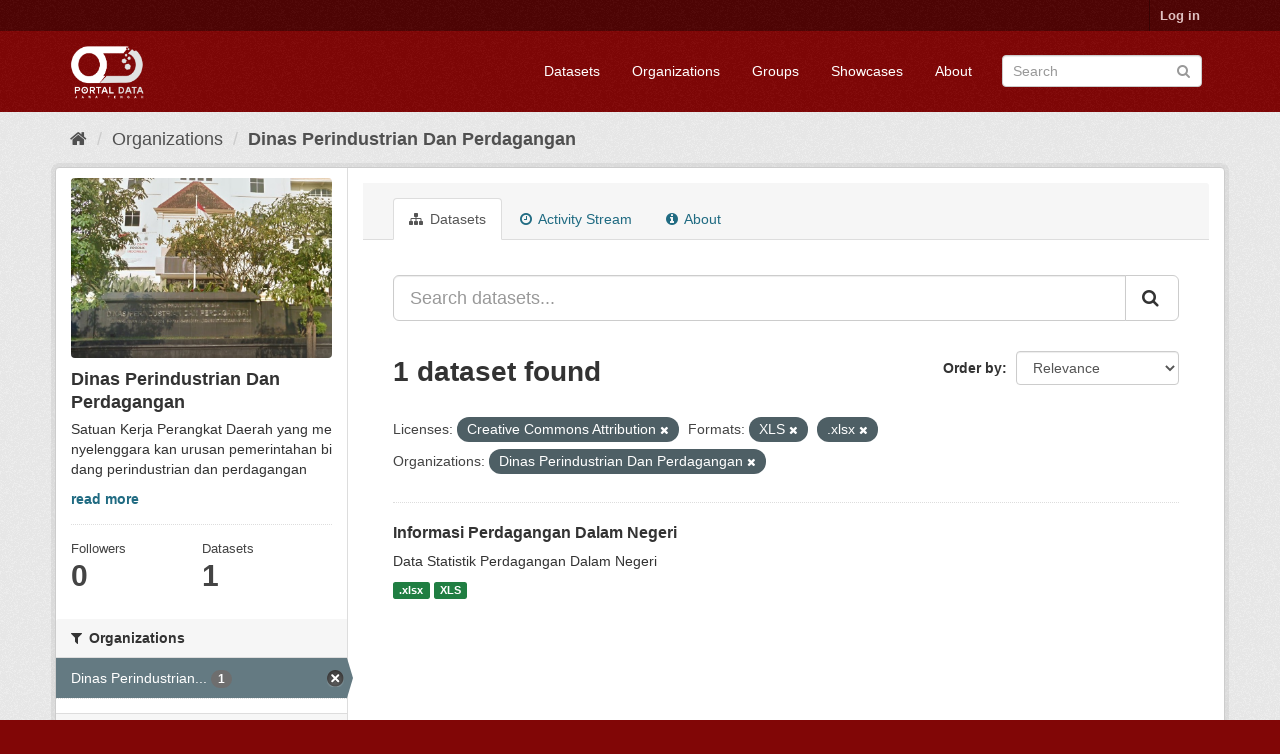

--- FILE ---
content_type: text/html; charset=utf-8
request_url: https://data.jatengprov.go.id/organization/dinas-perindustrian-dan-perdagangan-provinsi-jawa-tengah?_res_format_limit=0&license_id=cc-by&res_format=XLS&res_format=.xlsx&organization=dinas-perindustrian-dan-perdagangan-provinsi-jawa-tengah
body_size: 5791
content:
<!DOCTYPE html>
<!--[if IE 9]> <html lang="en" class="ie9"> <![endif]-->
<!--[if gt IE 8]><!--> <html lang="en"> <!--<![endif]-->
  <head>
    <meta charset="utf-8" />
      <meta name="generator" content="ckan 2.9.5" />
      <meta name="viewport" content="width=device-width, initial-scale=1.0">
    <title>Dinas Perindustrian Dan Perdagangan  - Organizations - Portal Data Jawa Tengah</title>

    
    
  <link rel="shortcut icon" href="/base/images/ckan.ico" />
    
  <link rel="alternate" type="application/atom+xml" title="Portal Data Jawa Tengah - Datasets in organization: Dinas Perindustrian Dan Perdagangan " href="/feeds/organization/dinas-perindustrian-dan-perdagangan-provinsi-jawa-tengah.atom" />

  
    
    
      
      
      
      
    

    
    


    
    

  


    
      
      
    

    
    <link href="/webassets/base/57c62b32_maroon.css" rel="stylesheet"/>
<link href="/webassets/ckanext-harvest/c95a0af2_harvest_css.css" rel="stylesheet"/>
<link href="/webassets/ckanext-geoview/77c3ca23_geo-resource-styles.css" rel="stylesheet"/>
<link href="/webassets/ckanext-scheming/2deda21a_scheming_css.css" rel="stylesheet"/>
    
  </head>

  
  <body data-site-root="https://data.jatengprov.go.id/" data-locale-root="https://data.jatengprov.go.id/" >

    
    
        <div data-module="ctp-type-selector"></div>
    
    
    <div class="sr-only sr-only-focusable"><a href="#content">Skip to content</a></div>
  

  
     
<div class="account-masthead">
  <div class="container">
     
    <nav class="account not-authed" aria-label="Account">
      <ul class="list-unstyled">
        
        <li><a href="/user/login">Log in</a></li>
         
      </ul>
    </nav>
     
  </div>
</div>

<header class="navbar navbar-static-top masthead">
    
  <div class="container">
    <div class="navbar-right">
      <button data-target="#main-navigation-toggle" data-toggle="collapse" class="navbar-toggle collapsed" type="button" aria-label="expand or collapse" aria-expanded="false">
        <span class="sr-only">Toggle navigation</span>
        <span class="fa fa-bars"></span>
      </button>
    </div>
    <hgroup class="header-image navbar-left">
       
      <a class="logo" href="/"><img src="/uploads/admin/2023-01-18-022512.108349pd-pth.png" alt="Portal Data Jawa Tengah" title="Portal Data Jawa Tengah" /></a>
       
    </hgroup>

    <div class="collapse navbar-collapse" id="main-navigation-toggle">
      
      <nav class="section navigation">
        <ul class="nav nav-pills">
            
  <li><a href="/dataset/">Datasets</a></li><li><a href="/organization/">Organizations</a></li><li><a href="/group/">Groups</a></li><li><a href="/showcase">Showcases</a></li><li><a href="/about">About</a></li>

        </ul>
      </nav>
       
      <form class="section site-search simple-input" action="/dataset/" method="get">
        <div class="field">
          <label for="field-sitewide-search">Search Datasets</label>
          <input id="field-sitewide-search" type="text" class="form-control" name="q" placeholder="Search" aria-label="Search datasets"/>
          <button class="btn-search" type="submit" aria-label="Submit"><i class="fa fa-search"></i></button>
        </div>
      </form>
      
    </div>
  </div>
</header>

  
    <div class="main">
      <div id="content" class="container">
        
          
            <div class="flash-messages">
              
                
              
            </div>
          

          
            <div class="toolbar" role="navigation" aria-label="Breadcrumb">
              
                
                  <ol class="breadcrumb">
                    
<li class="home"><a href="/" aria-label="Home"><i class="fa fa-home"></i><span> Home</span></a></li>
                    
  <li><a href="/organization/">Organizations</a></li>
  <li class="active"><a href="/organization/dinas-perindustrian-dan-perdagangan-provinsi-jawa-tengah">Dinas Perindustrian Dan Perdagangan </a></li>

                  </ol>
                
              
            </div>
          

          <div class="row wrapper">
            
            
            

            
              <aside class="secondary col-sm-3">
                
                
  




  
  <div class="module module-narrow module-shallow context-info">
    
    <section class="module-content">
      
      
        <div class="image">
          <a href="/organization/dinas-perindustrian-dan-perdagangan-provinsi-jawa-tengah">
            <img src="https://data.jatengprov.go.id/uploads/group/2019-07-10-085118.720681disperindag-jateng.jpg" width="200" alt="dinas-perindustrian-dan-perdagangan-provinsi-jawa-tengah" />
          </a>
        </div>
      
      
      <h1 class="heading">Dinas Perindustrian Dan Perdagangan 
        
      </h1>
      
      
      
        <p class="description">
          Satuan Kerja Perangkat Daerah yang menyelenggara kan urusan pemerintahan bidang perindustrian dan perdagangan
        </p>
        <p class="read-more">
          <a href="/organization/about/dinas-perindustrian-dan-perdagangan-provinsi-jawa-tengah">read more</a>
        </p>
      
      
      
        
        <div class="nums">
          <dl>
            <dt>Followers</dt>
            <dd data-module="followers-counter" data-module-id="87a9e580-52ab-4be1-9047-e81d86e60b05" data-module-num_followers="0"><span>0</span></dd>
          </dl>
          <dl>
            <dt>Datasets</dt>
            <dd><span>1</span></dd>
          </dl>
        </div>
        
        
        <div class="follow_button">
          
        </div>
        
      
      
    </section>
  </div>
  
  
  <div class="filters">
    <div>
      
        

    
    
	
	    
	    
		<section class="module module-narrow module-shallow">
		    
			<h2 class="module-heading">
			    <i class="fa fa-filter"></i>
			    
			    Organizations
			</h2>
		    
		    
			
			    
				<nav aria-label="Organizations">
				    <ul class="list-unstyled nav nav-simple nav-facet">
					
					    
					    
					    
					    
					    <li class="nav-item active">
						<a href="/organization/87a9e580-52ab-4be1-9047-e81d86e60b05?_res_format_limit=0&amp;license_id=cc-by&amp;res_format=XLS&amp;res_format=.xlsx" title="Dinas Perindustrian Dan Perdagangan ">
						    <span class="item-label">Dinas Perindustrian...</span>
						    <span class="hidden separator"> - </span>
						    <span class="item-count badge">1</span>
						</a>
					    </li>
					
				    </ul>
				</nav>

				<p class="module-footer">
				    
					
				    
				</p>
			    
			
		    
		</section>
	    
	
    

      
        

    
    
	
	    
	    
		<section class="module module-narrow module-shallow">
		    
			<h2 class="module-heading">
			    <i class="fa fa-filter"></i>
			    
			    Groups
			</h2>
		    
		    
			
			    
				<p class="module-content empty">There are no Groups that match this search</p>
			    
			
		    
		</section>
	    
	
    

      
        

    
    
	
	    
	    
		<section class="module module-narrow module-shallow">
		    
			<h2 class="module-heading">
			    <i class="fa fa-filter"></i>
			    
			    Tags
			</h2>
		    
		    
			
			    
				<p class="module-content empty">There are no Tags that match this search</p>
			    
			
		    
		</section>
	    
	
    

      
        

    
    
	
	    
	    
		<section class="module module-narrow module-shallow">
		    
			<h2 class="module-heading">
			    <i class="fa fa-filter"></i>
			    
			    Formats
			</h2>
		    
		    
			
			    
				<nav aria-label="Formats">
				    <ul class="list-unstyled nav nav-simple nav-facet">
					
					    
					    
					    
					    
					    <li class="nav-item active">
						<a href="/organization/87a9e580-52ab-4be1-9047-e81d86e60b05?_res_format_limit=0&amp;license_id=cc-by&amp;res_format=XLS&amp;organization=dinas-perindustrian-dan-perdagangan-provinsi-jawa-tengah" title="">
						    <span class="item-label">.xlsx</span>
						    <span class="hidden separator"> - </span>
						    <span class="item-count badge">1</span>
						</a>
					    </li>
					
					    
					    
					    
					    
					    <li class="nav-item active">
						<a href="/organization/87a9e580-52ab-4be1-9047-e81d86e60b05?_res_format_limit=0&amp;license_id=cc-by&amp;res_format=.xlsx&amp;organization=dinas-perindustrian-dan-perdagangan-provinsi-jawa-tengah" title="">
						    <span class="item-label">XLS</span>
						    <span class="hidden separator"> - </span>
						    <span class="item-count badge">1</span>
						</a>
					    </li>
					
				    </ul>
				</nav>

				<p class="module-footer">
				    
					<a href="/organization/87a9e580-52ab-4be1-9047-e81d86e60b05?license_id=cc-by&amp;res_format=XLS&amp;res_format=.xlsx&amp;organization=dinas-perindustrian-dan-perdagangan-provinsi-jawa-tengah" class="read-more">Show Only Popular Formats</a>
				    
				</p>
			    
			
		    
		</section>
	    
	
    

      
        

    
    
	
	    
	    
		<section class="module module-narrow module-shallow">
		    
			<h2 class="module-heading">
			    <i class="fa fa-filter"></i>
			    
			    Licenses
			</h2>
		    
		    
			
			    
				<nav aria-label="Licenses">
				    <ul class="list-unstyled nav nav-simple nav-facet">
					
					    
					    
					    
					    
					    <li class="nav-item active">
						<a href="/organization/87a9e580-52ab-4be1-9047-e81d86e60b05?_res_format_limit=0&amp;res_format=XLS&amp;res_format=.xlsx&amp;organization=dinas-perindustrian-dan-perdagangan-provinsi-jawa-tengah" title="Creative Commons Attribution">
						    <span class="item-label">Creative Commons At...</span>
						    <span class="hidden separator"> - </span>
						    <span class="item-count badge">1</span>
						</a>
					    </li>
					
				    </ul>
				</nav>

				<p class="module-footer">
				    
					
				    
				</p>
			    
			
		    
		</section>
	    
	
    

      
    </div>
    <a class="close no-text hide-filters"><i class="fa fa-times-circle"></i><span class="text">close</span></a>
  </div>


              </aside>
            

            
              <div class="primary col-sm-9 col-xs-12" role="main">
                
                
                  <article class="module">
                    
                      <header class="module-content page-header">
                        
                        <ul class="nav nav-tabs">
                          
  <li class="active"><a href="/organization/dinas-perindustrian-dan-perdagangan-provinsi-jawa-tengah"><i class="fa fa-sitemap"></i> Datasets</a></li>
  <li><a href="/organization/activity/dinas-perindustrian-dan-perdagangan-provinsi-jawa-tengah/0"><i class="fa fa-clock-o"></i> Activity Stream</a></li>
  <li><a href="/organization/about/dinas-perindustrian-dan-perdagangan-provinsi-jawa-tengah"><i class="fa fa-info-circle"></i> About</a></li>

                        </ul>
                      </header>
                    
                    <div class="module-content">
                      
                      
    
      
      
      







<form id="organization-datasets-search-form" class="search-form" method="get" data-module="select-switch">

  
    <div class="input-group search-input-group">
      <input aria-label="Search datasets..." id="field-giant-search" type="text" class="form-control input-lg" name="q" value="" autocomplete="off" placeholder="Search datasets...">
      
      <span class="input-group-btn">
        <button class="btn btn-default btn-lg" type="submit" value="search" aria-label="Submit">
          <i class="fa fa-search"></i>
        </button>
      </span>
      
    </div>
  

  
    <span>
  
  

  
  
  
  <input type="hidden" name="license_id" value="cc-by" />
  
  
  
  
  
  <input type="hidden" name="res_format" value="XLS" />
  
  
  
  
  
  <input type="hidden" name="res_format" value=".xlsx" />
  
  
  
  
  
  <input type="hidden" name="organization" value="dinas-perindustrian-dan-perdagangan-provinsi-jawa-tengah" />
  
  
  
  </span>
  

  
    
      <div class="form-select form-group control-order-by">
        <label for="field-order-by">Order by</label>
        <select id="field-order-by" name="sort" class="form-control">
          
            
              <option value="score desc, metadata_modified desc">Relevance</option>
            
          
            
              <option value="title_string asc">Name Ascending</option>
            
          
            
              <option value="title_string desc">Name Descending</option>
            
          
            
              <option value="metadata_modified desc">Last Modified</option>
            
          
            
          
        </select>
        
        <button class="btn btn-default js-hide" type="submit">Go</button>
        
      </div>
    
  

  
    
      <h1>

  
  
  
  

1 dataset found</h1>
    
  

  
    
      <p class="filter-list">
        
          
          <span class="facet">Licenses:</span>
          
            <span class="filtered pill">Creative Commons Attribution
              <a href="/organization/dinas-perindustrian-dan-perdagangan-provinsi-jawa-tengah?_res_format_limit=0&amp;res_format=XLS&amp;res_format=.xlsx&amp;organization=dinas-perindustrian-dan-perdagangan-provinsi-jawa-tengah" class="remove" title="Remove"><i class="fa fa-times"></i></a>
            </span>
          
        
          
          <span class="facet">Formats:</span>
          
            <span class="filtered pill">XLS
              <a href="/organization/dinas-perindustrian-dan-perdagangan-provinsi-jawa-tengah?_res_format_limit=0&amp;license_id=cc-by&amp;res_format=.xlsx&amp;organization=dinas-perindustrian-dan-perdagangan-provinsi-jawa-tengah" class="remove" title="Remove"><i class="fa fa-times"></i></a>
            </span>
          
            <span class="filtered pill">.xlsx
              <a href="/organization/dinas-perindustrian-dan-perdagangan-provinsi-jawa-tengah?_res_format_limit=0&amp;license_id=cc-by&amp;res_format=XLS&amp;organization=dinas-perindustrian-dan-perdagangan-provinsi-jawa-tengah" class="remove" title="Remove"><i class="fa fa-times"></i></a>
            </span>
          
        
          
          <span class="facet">Organizations:</span>
          
            <span class="filtered pill">Dinas Perindustrian Dan Perdagangan 
              <a href="/organization/dinas-perindustrian-dan-perdagangan-provinsi-jawa-tengah?_res_format_limit=0&amp;license_id=cc-by&amp;res_format=XLS&amp;res_format=.xlsx" class="remove" title="Remove"><i class="fa fa-times"></i></a>
            </span>
          
        
      </p>
      <a class="show-filters btn btn-default">Filter Results</a>
    
  

</form>




    
  
    
      

  
    <ul class="dataset-list list-unstyled">
    	
	      
	        






  <li class="dataset-item">
    
      <div class="dataset-content">
        
          <h2 class="dataset-heading">
            
              
            
            
		<a href="/dataset/statistik-jumlah-ijin-usaha-dagang">Informasi Perdagangan Dalam Negeri</a>
            
            
              
              
            
          </h2>
        
        
          
        
        
          
            <div>Data Statistik Perdagangan Dalam Negeri</div>
          
        
      </div>
      
        
          
            <ul class="dataset-resources list-unstyled">
              
                
                <li>
                  <a href="/dataset/statistik-jumlah-ijin-usaha-dagang" class="label label-default" data-format=".xlsx">.xlsx</a>
                </li>
                
                <li>
                  <a href="/dataset/statistik-jumlah-ijin-usaha-dagang" class="label label-default" data-format="xls">XLS</a>
                </li>
                
              
            </ul>
          
        
      
    
  </li>

	      
	    
    </ul>
  

    
  
  
    
  

                    </div>
                  </article>
                
              </div>
            
          </div>
        
      </div>
    </div>
  
    <footer class="site-footer">
  <div class="container">
    
    <div class="row">
      <div class="col-md-8 footer-links">
        
          <ul class="list-unstyled">
            
              <li><a href="/about">About Portal Data Jawa Tengah</a></li>
            
          </ul>
          <ul class="list-unstyled">
            
              
              <li><a href="http://docs.ckan.org/en/2.9/api/">CKAN API</a></li>
              <li><a href="http://www.ckan.org/">CKAN Association</a></li>
              <li><a href="http://www.opendefinition.org/okd/"><img src="/base/images/od_80x15_blue.png" alt="Open Data"></a></li>
            
          </ul>
        
      </div>
      <div class="col-md-4 attribution">
        
          <p><strong>Powered by</strong> <a class="hide-text ckan-footer-logo" href="http://ckan.org">CKAN</a></p>
        
        
          
<form class="form-inline form-select lang-select" action="/util/redirect" data-module="select-switch" method="POST">
  <label for="field-lang-select">Language</label>
  <select id="field-lang-select" name="url" data-module="autocomplete" data-module-dropdown-class="lang-dropdown" data-module-container-class="lang-container">
    
      <option value="/en/organization/dinas-perindustrian-dan-perdagangan-provinsi-jawa-tengah?_res_format_limit=0&amp;license_id=cc-by&amp;res_format=XLS&amp;res_format=.xlsx&amp;organization=dinas-perindustrian-dan-perdagangan-provinsi-jawa-tengah" selected="selected">
        English
      </option>
    
      <option value="/pt_BR/organization/dinas-perindustrian-dan-perdagangan-provinsi-jawa-tengah?_res_format_limit=0&amp;license_id=cc-by&amp;res_format=XLS&amp;res_format=.xlsx&amp;organization=dinas-perindustrian-dan-perdagangan-provinsi-jawa-tengah" >
        português (Brasil)
      </option>
    
      <option value="/ja/organization/dinas-perindustrian-dan-perdagangan-provinsi-jawa-tengah?_res_format_limit=0&amp;license_id=cc-by&amp;res_format=XLS&amp;res_format=.xlsx&amp;organization=dinas-perindustrian-dan-perdagangan-provinsi-jawa-tengah" >
        日本語
      </option>
    
      <option value="/it/organization/dinas-perindustrian-dan-perdagangan-provinsi-jawa-tengah?_res_format_limit=0&amp;license_id=cc-by&amp;res_format=XLS&amp;res_format=.xlsx&amp;organization=dinas-perindustrian-dan-perdagangan-provinsi-jawa-tengah" >
        italiano
      </option>
    
      <option value="/cs_CZ/organization/dinas-perindustrian-dan-perdagangan-provinsi-jawa-tengah?_res_format_limit=0&amp;license_id=cc-by&amp;res_format=XLS&amp;res_format=.xlsx&amp;organization=dinas-perindustrian-dan-perdagangan-provinsi-jawa-tengah" >
        čeština (Česko)
      </option>
    
      <option value="/ca/organization/dinas-perindustrian-dan-perdagangan-provinsi-jawa-tengah?_res_format_limit=0&amp;license_id=cc-by&amp;res_format=XLS&amp;res_format=.xlsx&amp;organization=dinas-perindustrian-dan-perdagangan-provinsi-jawa-tengah" >
        català
      </option>
    
      <option value="/es/organization/dinas-perindustrian-dan-perdagangan-provinsi-jawa-tengah?_res_format_limit=0&amp;license_id=cc-by&amp;res_format=XLS&amp;res_format=.xlsx&amp;organization=dinas-perindustrian-dan-perdagangan-provinsi-jawa-tengah" >
        español
      </option>
    
      <option value="/fr/organization/dinas-perindustrian-dan-perdagangan-provinsi-jawa-tengah?_res_format_limit=0&amp;license_id=cc-by&amp;res_format=XLS&amp;res_format=.xlsx&amp;organization=dinas-perindustrian-dan-perdagangan-provinsi-jawa-tengah" >
        français
      </option>
    
      <option value="/el/organization/dinas-perindustrian-dan-perdagangan-provinsi-jawa-tengah?_res_format_limit=0&amp;license_id=cc-by&amp;res_format=XLS&amp;res_format=.xlsx&amp;organization=dinas-perindustrian-dan-perdagangan-provinsi-jawa-tengah" >
        Ελληνικά
      </option>
    
      <option value="/sv/organization/dinas-perindustrian-dan-perdagangan-provinsi-jawa-tengah?_res_format_limit=0&amp;license_id=cc-by&amp;res_format=XLS&amp;res_format=.xlsx&amp;organization=dinas-perindustrian-dan-perdagangan-provinsi-jawa-tengah" >
        svenska
      </option>
    
      <option value="/sr/organization/dinas-perindustrian-dan-perdagangan-provinsi-jawa-tengah?_res_format_limit=0&amp;license_id=cc-by&amp;res_format=XLS&amp;res_format=.xlsx&amp;organization=dinas-perindustrian-dan-perdagangan-provinsi-jawa-tengah" >
        српски
      </option>
    
      <option value="/no/organization/dinas-perindustrian-dan-perdagangan-provinsi-jawa-tengah?_res_format_limit=0&amp;license_id=cc-by&amp;res_format=XLS&amp;res_format=.xlsx&amp;organization=dinas-perindustrian-dan-perdagangan-provinsi-jawa-tengah" >
        norsk bokmål (Norge)
      </option>
    
      <option value="/sk/organization/dinas-perindustrian-dan-perdagangan-provinsi-jawa-tengah?_res_format_limit=0&amp;license_id=cc-by&amp;res_format=XLS&amp;res_format=.xlsx&amp;organization=dinas-perindustrian-dan-perdagangan-provinsi-jawa-tengah" >
        slovenčina
      </option>
    
      <option value="/fi/organization/dinas-perindustrian-dan-perdagangan-provinsi-jawa-tengah?_res_format_limit=0&amp;license_id=cc-by&amp;res_format=XLS&amp;res_format=.xlsx&amp;organization=dinas-perindustrian-dan-perdagangan-provinsi-jawa-tengah" >
        suomi
      </option>
    
      <option value="/ru/organization/dinas-perindustrian-dan-perdagangan-provinsi-jawa-tengah?_res_format_limit=0&amp;license_id=cc-by&amp;res_format=XLS&amp;res_format=.xlsx&amp;organization=dinas-perindustrian-dan-perdagangan-provinsi-jawa-tengah" >
        русский
      </option>
    
      <option value="/de/organization/dinas-perindustrian-dan-perdagangan-provinsi-jawa-tengah?_res_format_limit=0&amp;license_id=cc-by&amp;res_format=XLS&amp;res_format=.xlsx&amp;organization=dinas-perindustrian-dan-perdagangan-provinsi-jawa-tengah" >
        Deutsch
      </option>
    
      <option value="/pl/organization/dinas-perindustrian-dan-perdagangan-provinsi-jawa-tengah?_res_format_limit=0&amp;license_id=cc-by&amp;res_format=XLS&amp;res_format=.xlsx&amp;organization=dinas-perindustrian-dan-perdagangan-provinsi-jawa-tengah" >
        polski
      </option>
    
      <option value="/nl/organization/dinas-perindustrian-dan-perdagangan-provinsi-jawa-tengah?_res_format_limit=0&amp;license_id=cc-by&amp;res_format=XLS&amp;res_format=.xlsx&amp;organization=dinas-perindustrian-dan-perdagangan-provinsi-jawa-tengah" >
        Nederlands
      </option>
    
      <option value="/bg/organization/dinas-perindustrian-dan-perdagangan-provinsi-jawa-tengah?_res_format_limit=0&amp;license_id=cc-by&amp;res_format=XLS&amp;res_format=.xlsx&amp;organization=dinas-perindustrian-dan-perdagangan-provinsi-jawa-tengah" >
        български
      </option>
    
      <option value="/ko_KR/organization/dinas-perindustrian-dan-perdagangan-provinsi-jawa-tengah?_res_format_limit=0&amp;license_id=cc-by&amp;res_format=XLS&amp;res_format=.xlsx&amp;organization=dinas-perindustrian-dan-perdagangan-provinsi-jawa-tengah" >
        한국어 (대한민국)
      </option>
    
      <option value="/hu/organization/dinas-perindustrian-dan-perdagangan-provinsi-jawa-tengah?_res_format_limit=0&amp;license_id=cc-by&amp;res_format=XLS&amp;res_format=.xlsx&amp;organization=dinas-perindustrian-dan-perdagangan-provinsi-jawa-tengah" >
        magyar
      </option>
    
      <option value="/sl/organization/dinas-perindustrian-dan-perdagangan-provinsi-jawa-tengah?_res_format_limit=0&amp;license_id=cc-by&amp;res_format=XLS&amp;res_format=.xlsx&amp;organization=dinas-perindustrian-dan-perdagangan-provinsi-jawa-tengah" >
        slovenščina
      </option>
    
      <option value="/lv/organization/dinas-perindustrian-dan-perdagangan-provinsi-jawa-tengah?_res_format_limit=0&amp;license_id=cc-by&amp;res_format=XLS&amp;res_format=.xlsx&amp;organization=dinas-perindustrian-dan-perdagangan-provinsi-jawa-tengah" >
        latviešu
      </option>
    
      <option value="/hr/organization/dinas-perindustrian-dan-perdagangan-provinsi-jawa-tengah?_res_format_limit=0&amp;license_id=cc-by&amp;res_format=XLS&amp;res_format=.xlsx&amp;organization=dinas-perindustrian-dan-perdagangan-provinsi-jawa-tengah" >
        hrvatski
      </option>
    
      <option value="/tl/organization/dinas-perindustrian-dan-perdagangan-provinsi-jawa-tengah?_res_format_limit=0&amp;license_id=cc-by&amp;res_format=XLS&amp;res_format=.xlsx&amp;organization=dinas-perindustrian-dan-perdagangan-provinsi-jawa-tengah" >
        Filipino (Pilipinas)
      </option>
    
      <option value="/is/organization/dinas-perindustrian-dan-perdagangan-provinsi-jawa-tengah?_res_format_limit=0&amp;license_id=cc-by&amp;res_format=XLS&amp;res_format=.xlsx&amp;organization=dinas-perindustrian-dan-perdagangan-provinsi-jawa-tengah" >
        íslenska
      </option>
    
      <option value="/uk/organization/dinas-perindustrian-dan-perdagangan-provinsi-jawa-tengah?_res_format_limit=0&amp;license_id=cc-by&amp;res_format=XLS&amp;res_format=.xlsx&amp;organization=dinas-perindustrian-dan-perdagangan-provinsi-jawa-tengah" >
        українська
      </option>
    
      <option value="/es_AR/organization/dinas-perindustrian-dan-perdagangan-provinsi-jawa-tengah?_res_format_limit=0&amp;license_id=cc-by&amp;res_format=XLS&amp;res_format=.xlsx&amp;organization=dinas-perindustrian-dan-perdagangan-provinsi-jawa-tengah" >
        español (Argentina)
      </option>
    
      <option value="/th/organization/dinas-perindustrian-dan-perdagangan-provinsi-jawa-tengah?_res_format_limit=0&amp;license_id=cc-by&amp;res_format=XLS&amp;res_format=.xlsx&amp;organization=dinas-perindustrian-dan-perdagangan-provinsi-jawa-tengah" >
        ไทย
      </option>
    
      <option value="/sq/organization/dinas-perindustrian-dan-perdagangan-provinsi-jawa-tengah?_res_format_limit=0&amp;license_id=cc-by&amp;res_format=XLS&amp;res_format=.xlsx&amp;organization=dinas-perindustrian-dan-perdagangan-provinsi-jawa-tengah" >
        shqip
      </option>
    
      <option value="/zh_Hans_CN/organization/dinas-perindustrian-dan-perdagangan-provinsi-jawa-tengah?_res_format_limit=0&amp;license_id=cc-by&amp;res_format=XLS&amp;res_format=.xlsx&amp;organization=dinas-perindustrian-dan-perdagangan-provinsi-jawa-tengah" >
        中文 (简体, 中国)
      </option>
    
      <option value="/gl/organization/dinas-perindustrian-dan-perdagangan-provinsi-jawa-tengah?_res_format_limit=0&amp;license_id=cc-by&amp;res_format=XLS&amp;res_format=.xlsx&amp;organization=dinas-perindustrian-dan-perdagangan-provinsi-jawa-tengah" >
        galego
      </option>
    
      <option value="/pt_PT/organization/dinas-perindustrian-dan-perdagangan-provinsi-jawa-tengah?_res_format_limit=0&amp;license_id=cc-by&amp;res_format=XLS&amp;res_format=.xlsx&amp;organization=dinas-perindustrian-dan-perdagangan-provinsi-jawa-tengah" >
        português (Portugal)
      </option>
    
      <option value="/km/organization/dinas-perindustrian-dan-perdagangan-provinsi-jawa-tengah?_res_format_limit=0&amp;license_id=cc-by&amp;res_format=XLS&amp;res_format=.xlsx&amp;organization=dinas-perindustrian-dan-perdagangan-provinsi-jawa-tengah" >
        ខ្មែរ
      </option>
    
      <option value="/tr/organization/dinas-perindustrian-dan-perdagangan-provinsi-jawa-tengah?_res_format_limit=0&amp;license_id=cc-by&amp;res_format=XLS&amp;res_format=.xlsx&amp;organization=dinas-perindustrian-dan-perdagangan-provinsi-jawa-tengah" >
        Türkçe
      </option>
    
      <option value="/my_MM/organization/dinas-perindustrian-dan-perdagangan-provinsi-jawa-tengah?_res_format_limit=0&amp;license_id=cc-by&amp;res_format=XLS&amp;res_format=.xlsx&amp;organization=dinas-perindustrian-dan-perdagangan-provinsi-jawa-tengah" >
        မြန်မာ (မြန်မာ)
      </option>
    
      <option value="/vi/organization/dinas-perindustrian-dan-perdagangan-provinsi-jawa-tengah?_res_format_limit=0&amp;license_id=cc-by&amp;res_format=XLS&amp;res_format=.xlsx&amp;organization=dinas-perindustrian-dan-perdagangan-provinsi-jawa-tengah" >
        Tiếng Việt
      </option>
    
      <option value="/da_DK/organization/dinas-perindustrian-dan-perdagangan-provinsi-jawa-tengah?_res_format_limit=0&amp;license_id=cc-by&amp;res_format=XLS&amp;res_format=.xlsx&amp;organization=dinas-perindustrian-dan-perdagangan-provinsi-jawa-tengah" >
        dansk (Danmark)
      </option>
    
      <option value="/zh_Hant_TW/organization/dinas-perindustrian-dan-perdagangan-provinsi-jawa-tengah?_res_format_limit=0&amp;license_id=cc-by&amp;res_format=XLS&amp;res_format=.xlsx&amp;organization=dinas-perindustrian-dan-perdagangan-provinsi-jawa-tengah" >
        中文 (繁體, 台灣)
      </option>
    
      <option value="/sr_Latn/organization/dinas-perindustrian-dan-perdagangan-provinsi-jawa-tengah?_res_format_limit=0&amp;license_id=cc-by&amp;res_format=XLS&amp;res_format=.xlsx&amp;organization=dinas-perindustrian-dan-perdagangan-provinsi-jawa-tengah" >
        srpski (latinica)
      </option>
    
      <option value="/eu/organization/dinas-perindustrian-dan-perdagangan-provinsi-jawa-tengah?_res_format_limit=0&amp;license_id=cc-by&amp;res_format=XLS&amp;res_format=.xlsx&amp;organization=dinas-perindustrian-dan-perdagangan-provinsi-jawa-tengah" >
        euskara
      </option>
    
      <option value="/fa_IR/organization/dinas-perindustrian-dan-perdagangan-provinsi-jawa-tengah?_res_format_limit=0&amp;license_id=cc-by&amp;res_format=XLS&amp;res_format=.xlsx&amp;organization=dinas-perindustrian-dan-perdagangan-provinsi-jawa-tengah" >
        فارسی (ایران)
      </option>
    
      <option value="/en_AU/organization/dinas-perindustrian-dan-perdagangan-provinsi-jawa-tengah?_res_format_limit=0&amp;license_id=cc-by&amp;res_format=XLS&amp;res_format=.xlsx&amp;organization=dinas-perindustrian-dan-perdagangan-provinsi-jawa-tengah" >
        English (Australia)
      </option>
    
      <option value="/uk_UA/organization/dinas-perindustrian-dan-perdagangan-provinsi-jawa-tengah?_res_format_limit=0&amp;license_id=cc-by&amp;res_format=XLS&amp;res_format=.xlsx&amp;organization=dinas-perindustrian-dan-perdagangan-provinsi-jawa-tengah" >
        українська (Україна)
      </option>
    
      <option value="/ar/organization/dinas-perindustrian-dan-perdagangan-provinsi-jawa-tengah?_res_format_limit=0&amp;license_id=cc-by&amp;res_format=XLS&amp;res_format=.xlsx&amp;organization=dinas-perindustrian-dan-perdagangan-provinsi-jawa-tengah" >
        العربية
      </option>
    
      <option value="/am/organization/dinas-perindustrian-dan-perdagangan-provinsi-jawa-tengah?_res_format_limit=0&amp;license_id=cc-by&amp;res_format=XLS&amp;res_format=.xlsx&amp;organization=dinas-perindustrian-dan-perdagangan-provinsi-jawa-tengah" >
        አማርኛ
      </option>
    
      <option value="/id/organization/dinas-perindustrian-dan-perdagangan-provinsi-jawa-tengah?_res_format_limit=0&amp;license_id=cc-by&amp;res_format=XLS&amp;res_format=.xlsx&amp;organization=dinas-perindustrian-dan-perdagangan-provinsi-jawa-tengah" >
        Indonesia
      </option>
    
      <option value="/he/organization/dinas-perindustrian-dan-perdagangan-provinsi-jawa-tengah?_res_format_limit=0&amp;license_id=cc-by&amp;res_format=XLS&amp;res_format=.xlsx&amp;organization=dinas-perindustrian-dan-perdagangan-provinsi-jawa-tengah" >
        עברית
      </option>
    
      <option value="/mk/organization/dinas-perindustrian-dan-perdagangan-provinsi-jawa-tengah?_res_format_limit=0&amp;license_id=cc-by&amp;res_format=XLS&amp;res_format=.xlsx&amp;organization=dinas-perindustrian-dan-perdagangan-provinsi-jawa-tengah" >
        македонски
      </option>
    
      <option value="/mn_MN/organization/dinas-perindustrian-dan-perdagangan-provinsi-jawa-tengah?_res_format_limit=0&amp;license_id=cc-by&amp;res_format=XLS&amp;res_format=.xlsx&amp;organization=dinas-perindustrian-dan-perdagangan-provinsi-jawa-tengah" >
        монгол (Монгол)
      </option>
    
      <option value="/ro/organization/dinas-perindustrian-dan-perdagangan-provinsi-jawa-tengah?_res_format_limit=0&amp;license_id=cc-by&amp;res_format=XLS&amp;res_format=.xlsx&amp;organization=dinas-perindustrian-dan-perdagangan-provinsi-jawa-tengah" >
        română
      </option>
    
      <option value="/lt/organization/dinas-perindustrian-dan-perdagangan-provinsi-jawa-tengah?_res_format_limit=0&amp;license_id=cc-by&amp;res_format=XLS&amp;res_format=.xlsx&amp;organization=dinas-perindustrian-dan-perdagangan-provinsi-jawa-tengah" >
        lietuvių
      </option>
    
      <option value="/ne/organization/dinas-perindustrian-dan-perdagangan-provinsi-jawa-tengah?_res_format_limit=0&amp;license_id=cc-by&amp;res_format=XLS&amp;res_format=.xlsx&amp;organization=dinas-perindustrian-dan-perdagangan-provinsi-jawa-tengah" >
        नेपाली
      </option>
    
  </select>
  <button class="btn btn-default js-hide" type="submit">Go</button>
</form>
        
      </div>
    </div>
    
  </div>

  
    
  
</footer>
  

    
  
  
  
  
    

    
        
    

      

    
    
    <link href="/webassets/vendor/f3b8236b_select2.css" rel="stylesheet"/>
<link href="/webassets/vendor/0b01aef1_font-awesome.css" rel="stylesheet"/>
    <script src="/webassets/vendor/d8ae4bed_jquery.js" type="text/javascript"></script>
<script src="/webassets/vendor/fb6095a0_vendor.js" type="text/javascript"></script>
<script src="/webassets/vendor/580fa18d_bootstrap.js" type="text/javascript"></script>
<script src="/webassets/base/15a18f6c_main.js" type="text/javascript"></script>
<script src="/webassets/base/266988e1_ckan.js" type="text/javascript"></script>
<script src="/webassets/ckanext-create_typed_package/494cf928-package_type_selector.js" type="text/javascript"></script>
  </body>
</html>